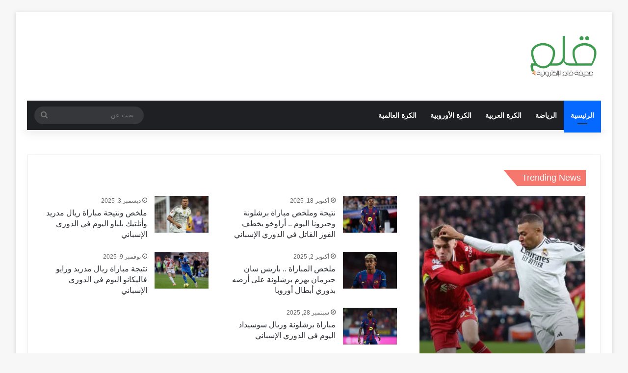

--- FILE ---
content_type: text/html; charset=UTF-8
request_url: https://qalamsa.com/
body_size: 20807
content:
<!DOCTYPE html><html dir="rtl" lang="ar" class="" data-skin="light" prefix="og: https://ogp.me/ns#"><head><script data-no-optimize="1">var litespeed_docref=sessionStorage.getItem("litespeed_docref");litespeed_docref&&(Object.defineProperty(document,"referrer",{get:function(){return litespeed_docref}}),sessionStorage.removeItem("litespeed_docref"));</script> <script type="litespeed/javascript" data-src="https://pagead2.googlesyndication.com/pagead/js/adsbygoogle.js?client=ca-pub-9231500741037134"
     crossorigin="anonymous"></script>  <script type="litespeed/javascript" data-src="https://www.googletagmanager.com/gtag/js?id=G-HDKDS9XXZX"></script> <script type="litespeed/javascript">window.dataLayer=window.dataLayer||[];function gtag(){dataLayer.push(arguments)}
gtag('js',new Date());gtag('config','G-HDKDS9XXZX')</script> <meta charset="UTF-8" /><link rel="profile" href="https://gmpg.org/xfn/11" /><title>الرئيسية - صحيفة قلم الإلكترونية</title><meta name="robots" content="follow, index, max-snippet:-1, max-video-preview:-1, max-image-preview:large"/><link rel="canonical" href="https://qalamsa.com/" /><meta property="og:locale" content="ar_AR" /><meta property="og:type" content="website" /><meta property="og:title" content="الرئيسية - صحيفة قلم الإلكترونية" /><meta property="og:url" content="https://qalamsa.com/" /><meta property="og:site_name" content="صحيفة قلم الإلكترونية" /><meta property="og:updated_time" content="2025-12-13T10:59:52+02:00" /><meta property="article:published_time" content="2024-12-26T23:42:04+02:00" /><meta property="article:modified_time" content="2025-12-13T10:59:52+02:00" /><meta name="twitter:card" content="summary_large_image" /><meta name="twitter:title" content="الرئيسية - صحيفة قلم الإلكترونية" /><meta name="twitter:label1" content="كُتب بواسطة" /><meta name="twitter:data1" content="Qalamsa" /><meta name="twitter:label2" content="مدة القراءة" /><meta name="twitter:data2" content="أقل من دقيقة" /> <script type="application/ld+json" class="rank-math-schema">{"@context":"https://schema.org","@graph":[{"@type":["NewsMediaOrganization","Organization"],"@id":"https://qalamsa.com/#organization","name":"\u0635\u062d\u064a\u0641\u0629 \u0642\u0644\u0645 \u0627\u0644\u0625\u0644\u0643\u062a\u0631\u0648\u0646\u064a\u0629","url":"https://qalamsa.com","email":"contact@qalamsa.com","logo":{"@type":"ImageObject","@id":"https://qalamsa.com/#logo","url":"https://qalamsa.com/wp-content/uploads/2024/12/qll-150x150.png","contentUrl":"https://qalamsa.com/wp-content/uploads/2024/12/qll-150x150.png","caption":"\u0635\u062d\u064a\u0641\u0629 \u0642\u0644\u0645 \u0627\u0644\u0625\u0644\u0643\u062a\u0631\u0648\u0646\u064a\u0629","inLanguage":"ar"}},{"@type":"WebSite","@id":"https://qalamsa.com/#website","url":"https://qalamsa.com","name":"\u0635\u062d\u064a\u0641\u0629 \u0642\u0644\u0645 \u0627\u0644\u0625\u0644\u0643\u062a\u0631\u0648\u0646\u064a\u0629","alternateName":"\u0642\u0644\u0645","publisher":{"@id":"https://qalamsa.com/#organization"},"inLanguage":"ar","potentialAction":{"@type":"SearchAction","target":"https://qalamsa.com/?s={search_term_string}","query-input":"required name=search_term_string"}},{"@type":"WebPage","@id":"https://qalamsa.com/#webpage","url":"https://qalamsa.com/","name":"\u0627\u0644\u0631\u0626\u064a\u0633\u064a\u0629 - \u0635\u062d\u064a\u0641\u0629 \u0642\u0644\u0645 \u0627\u0644\u0625\u0644\u0643\u062a\u0631\u0648\u0646\u064a\u0629","datePublished":"2024-12-26T23:42:04+02:00","dateModified":"2025-12-13T10:59:52+02:00","about":{"@id":"https://qalamsa.com/#organization"},"isPartOf":{"@id":"https://qalamsa.com/#website"},"inLanguage":"ar"},{"@type":"Person","@id":"https://qalamsa.com/author/yusefbmoghadamgmail-com/","name":"Qalamsa","url":"https://qalamsa.com/author/yusefbmoghadamgmail-com/","image":{"@type":"ImageObject","@id":"https://secure.gravatar.com/avatar/654f274eaad2159682ce38776ccce5dc07c4c0c53b02f6db38d2af7be1aaec01?s=96&amp;d=mm&amp;r=g","url":"https://secure.gravatar.com/avatar/654f274eaad2159682ce38776ccce5dc07c4c0c53b02f6db38d2af7be1aaec01?s=96&amp;d=mm&amp;r=g","caption":"Qalamsa","inLanguage":"ar"},"sameAs":["http://qalamsa.com"],"worksFor":{"@id":"https://qalamsa.com/#organization"}},{"@type":"Article","headline":"\u0627\u0644\u0631\u0626\u064a\u0633\u064a\u0629 - \u0635\u062d\u064a\u0641\u0629 \u0642\u0644\u0645 \u0627\u0644\u0625\u0644\u0643\u062a\u0631\u0648\u0646\u064a\u0629","datePublished":"2024-12-26T23:42:04+02:00","dateModified":"2025-12-13T10:59:52+02:00","author":{"@id":"https://qalamsa.com/author/yusefbmoghadamgmail-com/","name":"Qalamsa"},"publisher":{"@id":"https://qalamsa.com/#organization"},"name":"\u0627\u0644\u0631\u0626\u064a\u0633\u064a\u0629 - \u0635\u062d\u064a\u0641\u0629 \u0642\u0644\u0645 \u0627\u0644\u0625\u0644\u0643\u062a\u0631\u0648\u0646\u064a\u0629","@id":"https://qalamsa.com/#richSnippet","isPartOf":{"@id":"https://qalamsa.com/#webpage"},"inLanguage":"ar","mainEntityOfPage":{"@id":"https://qalamsa.com/#webpage"}}]}</script> <link rel="alternate" type="application/rss+xml" title="صحيفة قلم الإلكترونية &laquo; الخلاصة" href="https://qalamsa.com/feed/" /><link rel="alternate" type="application/rss+xml" title="صحيفة قلم الإلكترونية &laquo; خلاصة التعليقات" href="https://qalamsa.com/comments/feed/" /><link rel="alternate" title="oEmbed (JSON)" type="application/json+oembed" href="https://qalamsa.com/wp-json/oembed/1.0/embed?url=https%3A%2F%2Fqalamsa.com%2F" /><link rel="alternate" title="oEmbed (XML)" type="text/xml+oembed" href="https://qalamsa.com/wp-json/oembed/1.0/embed?url=https%3A%2F%2Fqalamsa.com%2F&#038;format=xml" /><meta name="viewport" content="width=device-width, initial-scale=1.0" /><link data-optimized="2" rel="stylesheet" href="https://qalamsa.com/wp-content/litespeed/css/b61afad34980a0d083324abec0b86086.css?ver=3bfc9" /> <script type="litespeed/javascript" data-src="https://qalamsa.com/wp-includes/js/jquery/jquery.min.js?ver=3.7.1" id="jquery-core-js"></script> <link rel="https://api.w.org/" href="https://qalamsa.com/wp-json/" /><link rel="alternate" title="JSON" type="application/json" href="https://qalamsa.com/wp-json/wp/v2/pages/1019" /><link rel="EditURI" type="application/rsd+xml" title="RSD" href="https://qalamsa.com/xmlrpc.php?rsd" /><meta name="generator" content="WordPress 6.9" /><link rel='shortlink' href='https://qalamsa.com/' /><meta http-equiv="X-UA-Compatible" content="IE=edge"><link rel="icon" href="https://qalamsa.com/wp-content/uploads/2024/12/qll-150x150.png" sizes="32x32" /><link rel="icon" href="https://qalamsa.com/wp-content/uploads/2024/12/qll.png" sizes="192x192" /><link rel="apple-touch-icon" href="https://qalamsa.com/wp-content/uploads/2024/12/qll.png" /><meta name="msapplication-TileImage" content="https://qalamsa.com/wp-content/uploads/2024/12/qll.png" /></head><body id="tie-body" class="rtl home wp-singular page-template-default page page-id-1019 wp-custom-logo wp-theme-jannah boxed-layout framed-layout wrapper-has-shadow block-head-4 block-head-6 magazine1 is-thumb-overlay-disabled is-desktop is-header-layout-3 has-header-below-ad has-builder hide_breaking_news hide_footer_tiktok hide_footer_instagram hide_share_post_top hide_post_newsletter hide_read_next hide_related hide_post_authorbio hide_post_nav"><div class="background-overlay"><div id="tie-container" class="site tie-container"><div id="tie-wrapper"><header id="theme-header" class="theme-header header-layout-3 main-nav-dark main-nav-default-dark main-nav-below main-nav-boxed no-stream-item has-shadow has-normal-width-logo mobile-header-centered"><div class="container header-container"><div class="tie-row logo-row"><div class="logo-wrapper"><div class="tie-col-md-4 logo-container clearfix"><div id="mobile-header-components-area_1" class="mobile-header-components"><ul class="components"><li class="mobile-component_menu custom-menu-link"><a href="#" id="mobile-menu-icon" class=""><span class="tie-mobile-menu-icon nav-icon is-layout-1"></span><span class="screen-reader-text">القائمة</span></a></li></ul></div><div id="logo" class="image-logo" >
<a title="صحيفة قلم الإلكترونية" href="https://qalamsa.com/">
<picture class="tie-logo-default tie-logo-picture">
<source class="tie-logo-source-default tie-logo-source" srcset="https://qalamsa.com/wp-content/uploads/2024/12/qll.png">
<img data-lazyloaded="1" src="[data-uri]" class="tie-logo-img-default tie-logo-img" data-src="https://qalamsa.com/wp-content/uploads/2024/12/qll.png" alt="صحيفة قلم الإلكترونية" width="256" height="100" style="max-height:100px; width: auto;" />
</picture><h1 class="h1-off">صحيفة قلم الإلكترونية</h1>			</a></div><div id="mobile-header-components-area_2" class="mobile-header-components"><ul class="components"><li class="mobile-component_search custom-menu-link">
<a href="#" class="tie-search-trigger-mobile">
<span class="tie-icon-search tie-search-icon" aria-hidden="true"></span>
<span class="screen-reader-text">بحث عن</span>
</a></li></ul></div></div></div></div></div><div class="main-nav-wrapper"><nav id="main-nav" data-skin="search-in-main-nav" class="main-nav header-nav live-search-parent menu-style-default menu-style-solid-bg"  aria-label="القائمة الرئيسية"><div class="container"><div class="main-menu-wrapper"><div id="menu-components-wrap"><div class="main-menu main-menu-wrap"><div id="main-nav-menu" class="main-menu header-menu"><ul id="menu-menu-1" class="menu"><li id="menu-item-1096" class="menu-item menu-item-type-post_type menu-item-object-page menu-item-home current-menu-item page_item page-item-1019 current_page_item menu-item-1096 tie-current-menu"><a href="https://qalamsa.com/">الرئيسية</a></li><li id="menu-item-1095" class="menu-item menu-item-type-taxonomy menu-item-object-category menu-item-1095"><a href="https://qalamsa.com/category/sports-news/">الرياضة</a></li><li id="menu-item-11681" class="menu-item menu-item-type-taxonomy menu-item-object-category menu-item-11681"><a href="https://qalamsa.com/category/arab-sports/">الكرة العربية</a></li><li id="menu-item-11682" class="menu-item menu-item-type-taxonomy menu-item-object-category menu-item-11682"><a href="https://qalamsa.com/category/european-sports/">الكرة الأوروبية</a></li><li id="menu-item-11683" class="menu-item menu-item-type-taxonomy menu-item-object-category menu-item-11683"><a href="https://qalamsa.com/category/world-sports/">الكرة العالمية</a></li></ul></div></div><ul class="components"><li class="search-bar menu-item custom-menu-link" aria-label="بحث"><form method="get" id="search" action="https://qalamsa.com/">
<input id="search-input" class="is-ajax-search"  inputmode="search" type="text" name="s" title="بحث عن" placeholder="بحث عن" />
<button id="search-submit" type="submit">
<span class="tie-icon-search tie-search-icon" aria-hidden="true"></span>
<span class="screen-reader-text">بحث عن</span>
</button></form></li></ul></div></div></div></nav></div></header><div class="stream-item stream-item-below-header"><div class="stream-item-size" style="">
<ins class="adsbygoogle"
style="display:block"
data-ad-client="ca-pub-9231500741037134"
data-ad-slot="9749964178"
data-ad-format="auto"
data-full-width-responsive="true"></ins> <script type="litespeed/javascript">(adsbygoogle=window.adsbygoogle||[]).push({})</script></div></div><div id="tiepost-1019-section-3286" class="section-wrapper container-full without-background"><div class="section-item is-first-section full-width" style="" ><div class="container"><div class="tie-row main-content-row"><div class="main-content tie-col-md-12"><section id="tie-block_1354" class="slider-area mag-box"><div class="slider-area-inner"><div id="tie-main-slider-10-block_1354" class="tie-main-slider main-slider tie-slider-10 tie-grid-slider tie-slick-slider-wrapper" data-slider-id="10"  data-speed="3000"><div class="main-slider-inner"><div class="containerblock_1354"><div class="tie-slick-slider"><ul class="tie-slider-nav"></ul><div class="slide"><div style="background-image: url(https://qalamsa.com/wp-content/uploads/2026/01/AFP__20250924__76NJ7AK__v1__MidR-780x470.webp)" class="grid-item slide-id-11766 tie-slide-1 tie-standard">
<a href="https://qalamsa.com/%d8%b9%d8%b1%d8%b6-%d8%a8%d8%a7%d8%b1%d9%8a%d8%b3-%d8%b3%d8%a7%d9%86-%d8%ac%d9%8a%d8%b1%d9%85%d8%a7%d9%86-%d9%84%d8%b6%d9%85-%d8%a3%d9%84%d9%81%d8%a7%d8%b1%d9%8a%d8%b2/" class="all-over-thumb-link" aria-label="باريس سان جيرمان يضع 100 مليون يورو لضم ألفاريز من مدريد"></a><div class="thumb-overlay"><span class="post-cat-wrap"><a class="post-cat tie-cat-60" href="https://qalamsa.com/category/sports-news/">أخبار الرياضة</a></span><div class="thumb-content"><div class="thumb-meta"><span class="date meta-item tie-icon">منذ 4 دقائق</span></div><h2 class="thumb-title"><a href="https://qalamsa.com/%d8%b9%d8%b1%d8%b6-%d8%a8%d8%a7%d8%b1%d9%8a%d8%b3-%d8%b3%d8%a7%d9%86-%d8%ac%d9%8a%d8%b1%d9%85%d8%a7%d9%86-%d9%84%d8%b6%d9%85-%d8%a3%d9%84%d9%81%d8%a7%d8%b1%d9%8a%d8%b2/">باريس سان جيرمان يضع 100 مليون يورو لضم ألفاريز من مدريد</a></h2><div class="thumb-desc">تحول اسم النجم</div></div></div></div><div style="background-image: url(https://qalamsa.com/wp-content/uploads/2025/12/بيلينغهام-يواجه-أزمة-غير-متوقعة-مع-ريال-مدريد-وإنجلترا-780x470.webp)" class="grid-item slide-id-11754 tie-slide-2 tie-standard">
<a href="https://qalamsa.com/%d8%a8%d9%8a%d9%84%d9%8a%d9%86%d8%ba%d9%87%d8%a7%d9%85-%d9%8a%d9%88%d8%a7%d8%ac%d9%87-%d8%a3%d8%b2%d9%85%d8%a9-%d8%ba%d9%8a%d8%b1-%d9%85%d8%aa%d9%88%d9%82%d8%b9%d8%a9-%d9%85%d8%b9-%d8%b1%d9%8a%d8%a7/" class="all-over-thumb-link" aria-label="بيلينغهام يواجه أزمة غير متوقعة مع ريال مدريد وإنجلترا"></a><div class="thumb-overlay"><span class="post-cat-wrap"><a class="post-cat tie-cat-60" href="https://qalamsa.com/category/sports-news/">أخبار الرياضة</a></span><div class="thumb-content"><div class="thumb-meta"><span class="date meta-item tie-icon">منذ 4 أسابيع</span></div><h2 class="thumb-title"><a href="https://qalamsa.com/%d8%a8%d9%8a%d9%84%d9%8a%d9%86%d8%ba%d9%87%d8%a7%d9%85-%d9%8a%d9%88%d8%a7%d8%ac%d9%87-%d8%a3%d8%b2%d9%85%d8%a9-%d8%ba%d9%8a%d8%b1-%d9%85%d8%aa%d9%88%d9%82%d8%b9%d8%a9-%d9%85%d8%b9-%d8%b1%d9%8a%d8%a7/">بيلينغهام يواجه أزمة غير متوقعة مع ريال مدريد وإنجلترا</a></h2><div class="thumb-desc">يمر جود بيلينغه</div></div></div></div><div style="background-image: url(https://qalamsa.com/wp-content/uploads/2025/12/bruges-belgium-gabriel-jesus-of.webp)" class="grid-item slide-id-11665 tie-slide-3 tie-standard">
<a href="https://qalamsa.com/%d8%a3%d8%b1%d8%aa%d9%8a%d8%aa%d8%a7-%d9%8a%d8%b1%d9%81%d8%b6-%d8%b1%d8%ad%d9%8a%d9%84-%d8%ba%d8%a7%d8%a8%d8%b1%d9%8a%d9%8a%d9%84-%d8%ae%d9%8a%d8%b3%d9%88%d8%b3-%d8%b9%d9%86-%d8%a3%d8%b1%d8%b3%d9%86/" class="all-over-thumb-link" aria-label="أرتيتا يرفض رحيل غابرييل خيسوس عن أرسنال"></a><div class="thumb-overlay"><span class="post-cat-wrap"><a class="post-cat tie-cat-60" href="https://qalamsa.com/category/sports-news/">أخبار الرياضة</a></span><div class="thumb-content"><div class="thumb-meta"><span class="date meta-item tie-icon">ديسمبر 13, 2025</span></div><h2 class="thumb-title"><a href="https://qalamsa.com/%d8%a3%d8%b1%d8%aa%d9%8a%d8%aa%d8%a7-%d9%8a%d8%b1%d9%81%d8%b6-%d8%b1%d8%ad%d9%8a%d9%84-%d8%ba%d8%a7%d8%a8%d8%b1%d9%8a%d9%8a%d9%84-%d8%ae%d9%8a%d8%b3%d9%88%d8%b3-%d8%b9%d9%86-%d8%a3%d8%b1%d8%b3%d9%86/">أرتيتا يرفض رحيل غابرييل خيسوس عن أرسنال</a></h2><div class="thumb-desc">أفادت التقارير</div></div></div></div></div></div></div></div></div></div></section></div></div></div></div></div><div id="tiepost-1019-section-749" class="section-wrapper container normal-width without-background"><div class="section-item full-width" style="" ><div class="container-normal"><div class="tie-row main-content-row"><div class="main-content tie-col-md-12"><div id="tie-block_3151" class="mag-box big-post-left-box big-thumb-left-box first-post-gradient has-custom-color"><div class="container-wrapper"><div class="mag-box-title the-global-title"><h3>
Trending News</h3><div class="tie-alignright"><div class="mag-box-options"><ul class="mag-box-filter-links is-flex-tabs"><li><a href="#" class="block-ajax-term block-all-term active">الكل</a></li><li><a href="#" data-id="63" class="block-ajax-term" >الكرة الأوروبية</a></li></ul></div></div></div><div class="mag-box-container clearfix"><ul class="posts-items posts-list-container"><li class="post-item tie-standard"><div class="big-thumb-left-box-inner" style="background-image: url(https://qalamsa.com/wp-content/uploads/2025/11/liverpool-england-kylian-mbappe.webp)">
<a aria-label="مباراة ريال مدريد وليفربول اليوم في دوري أبطال أوروبا" href="https://qalamsa.com/%d9%85%d8%a8%d8%a7%d8%b1%d8%a7%d8%a9-%d8%b1%d9%8a%d8%a7%d9%84-%d9%85%d8%af%d8%b1%d9%8a%d8%af-%d9%88%d9%84%d9%8a%d9%81%d8%b1%d8%a8%d9%88%d9%84-%d8%a7%d9%84%d9%8a%d9%88%d9%85-0091/" class="post-thumb"></a><div class="post-overlay"><div class="post-content">
<a class="post-cat tie-cat-63" href="https://qalamsa.com/category/european-sports/">الكرة الأوروبية</a><h2 class="post-title"><a href="https://qalamsa.com/%d9%85%d8%a8%d8%a7%d8%b1%d8%a7%d8%a9-%d8%b1%d9%8a%d8%a7%d9%84-%d9%85%d8%af%d8%b1%d9%8a%d8%af-%d9%88%d9%84%d9%8a%d9%81%d8%b1%d8%a8%d9%88%d9%84-%d8%a7%d9%84%d9%8a%d9%88%d9%85-0091/">مباراة ريال مدريد وليفربول اليوم في دوري أبطال أوروبا</a></h2><div class="thumb-meta"><div class="post-meta clearfix"><span class="date meta-item tie-icon">نوفمبر 4, 2025</span></div></div></div></div></div></li><li class="post-item  tie-standard">
<a aria-label="نتيجة وملخص مباراة برشلونة وجيرونا اليوم .. أراوخو يخطف الفوز القاتل في الدوري الإسباني" href="https://qalamsa.com/%d9%85%d8%a8%d8%a7%d8%b1%d8%a7%d8%a9-%d8%a8%d8%b1%d8%b4%d9%84%d9%88%d9%86%d8%a9-%d9%88%d8%ac%d9%8a%d8%b1%d9%88%d9%86%d8%a7-%d8%a7%d9%84%d9%8a%d9%88%d9%85-1540/" class="post-thumb"><img data-lazyloaded="1" src="[data-uri]" width="220" height="150" data-src="https://qalamsa.com/wp-content/uploads/2025/10/barcelona-spain-marcus-rashford-3-220x150.webp" class="attachment-jannah-image-small size-jannah-image-small tie-small-image wp-post-image" alt="مباراة برشلونة وجيرونا اليوم في الدوري الإسباني" decoding="async" /></a><div class="post-details"><div class="post-meta clearfix"><span class="date meta-item tie-icon">أكتوبر 18, 2025</span></div><h2 class="post-title"><a href="https://qalamsa.com/%d9%85%d8%a8%d8%a7%d8%b1%d8%a7%d8%a9-%d8%a8%d8%b1%d8%b4%d9%84%d9%88%d9%86%d8%a9-%d9%88%d8%ac%d9%8a%d8%b1%d9%88%d9%86%d8%a7-%d8%a7%d9%84%d9%8a%d9%88%d9%85-1540/">نتيجة وملخص مباراة برشلونة وجيرونا اليوم .. أراوخو يخطف الفوز القاتل في الدوري الإسباني</a></h2></div></li><li class="post-item  tie-standard">
<a aria-label="ملخص ونتيجة مباراة ريال مدريد وأتلتيك بلباو اليوم في الدوري الإسباني" href="https://qalamsa.com/%d9%85%d8%a8%d8%a7%d8%b1%d8%a7%d8%a9-%d8%b1%d9%8a%d8%a7%d9%84-%d9%85%d8%af%d8%b1%d9%8a%d8%af-%d9%88%d8%a3%d8%aa%d9%84%d8%aa%d9%8a%d9%83-%d8%a8%d9%84%d8%a8%d8%a7%d9%88-145/" class="post-thumb"><img data-lazyloaded="1" src="[data-uri]" width="220" height="150" data-src="https://qalamsa.com/wp-content/uploads/2025/12/kylian-mbappe-of-real-madrid-cf-5-220x150.webp" class="attachment-jannah-image-small size-jannah-image-small tie-small-image wp-post-image" alt="مباراة ريال مدريد وأتلتيك بلباو اليوم في الدوري الإسباني" decoding="async" /></a><div class="post-details"><div class="post-meta clearfix"><span class="date meta-item tie-icon">ديسمبر 3, 2025</span></div><h2 class="post-title"><a href="https://qalamsa.com/%d9%85%d8%a8%d8%a7%d8%b1%d8%a7%d8%a9-%d8%b1%d9%8a%d8%a7%d9%84-%d9%85%d8%af%d8%b1%d9%8a%d8%af-%d9%88%d8%a3%d8%aa%d9%84%d8%aa%d9%8a%d9%83-%d8%a8%d9%84%d8%a8%d8%a7%d9%88-145/">ملخص ونتيجة مباراة ريال مدريد وأتلتيك بلباو اليوم في الدوري الإسباني</a></h2></div></li><li class="post-item  tie-standard">
<a aria-label="ملخص المباراة .. باريس سان جيرمان يهزم برشلونة على أرضه بدوري أبطال أوروبا" href="https://qalamsa.com/%d9%85%d8%a8%d8%a7%d8%b1%d8%a7%d8%a9-%d8%a8%d8%b1%d8%b4%d9%84%d9%88%d9%86%d8%a9-%d9%88%d8%a8%d8%a7%d8%b1%d9%8a%d8%b3-%d8%b3%d8%a7%d9%86-%d8%ac%d9%8a%d8%b1%d9%85%d8%a7%d9%86-3360/" class="post-thumb"><img data-lazyloaded="1" src="[data-uri]" width="220" height="150" data-src="https://qalamsa.com/wp-content/uploads/2025/10/barcelona-spain-lamine-yamal-of-3-220x150.webp" class="attachment-jannah-image-small size-jannah-image-small tie-small-image wp-post-image" alt="مباراة برشلونة وباريس سان جيرمان اليوم في دوري أبطال أوروبا" decoding="async" /></a><div class="post-details"><div class="post-meta clearfix"><span class="date meta-item tie-icon">أكتوبر 2, 2025</span></div><h2 class="post-title"><a href="https://qalamsa.com/%d9%85%d8%a8%d8%a7%d8%b1%d8%a7%d8%a9-%d8%a8%d8%b1%d8%b4%d9%84%d9%88%d9%86%d8%a9-%d9%88%d8%a8%d8%a7%d8%b1%d9%8a%d8%b3-%d8%b3%d8%a7%d9%86-%d8%ac%d9%8a%d8%b1%d9%85%d8%a7%d9%86-3360/">ملخص المباراة .. باريس سان جيرمان يهزم برشلونة على أرضه بدوري أبطال أوروبا</a></h2></div></li><li class="post-item  tie-standard">
<a aria-label="نتيجة مباراة ريال مدريد ورايو فاليكانو اليوم في الدوري الإسباني" href="https://qalamsa.com/%d9%85%d8%a8%d8%a7%d8%b1%d8%a7%d8%a9-%d8%b1%d9%8a%d8%a7%d9%84-%d9%85%d8%af%d8%b1%d9%8a%d8%af-%d9%88%d8%b1%d8%a7%d9%8a%d9%88-%d9%81%d8%a7%d9%84%d9%8a%d9%83%d8%a7%d9%86%d9%88-103/" class="post-thumb"><img data-lazyloaded="1" src="[data-uri]" width="220" height="150" data-src="https://qalamsa.com/wp-content/uploads/2025/11/madrid-spain-vinicius-junior-of-5-220x150.webp" class="attachment-jannah-image-small size-jannah-image-small tie-small-image wp-post-image" alt="نتيجة مباراة ريال مدريد ورايو فاليكانو اليوم في الدوري الإسباني" decoding="async" /></a><div class="post-details"><div class="post-meta clearfix"><span class="date meta-item tie-icon">نوفمبر 9, 2025</span></div><h2 class="post-title"><a href="https://qalamsa.com/%d9%85%d8%a8%d8%a7%d8%b1%d8%a7%d8%a9-%d8%b1%d9%8a%d8%a7%d9%84-%d9%85%d8%af%d8%b1%d9%8a%d8%af-%d9%88%d8%b1%d8%a7%d9%8a%d9%88-%d9%81%d8%a7%d9%84%d9%8a%d9%83%d8%a7%d9%86%d9%88-103/">نتيجة مباراة ريال مدريد ورايو فاليكانو اليوم في الدوري الإسباني</a></h2></div></li><li class="post-item  tie-standard">
<a aria-label="مباراة برشلونة وريال سوسيداد اليوم في الدوري الإسباني" href="https://qalamsa.com/%d9%85%d8%a8%d8%a7%d8%b1%d8%a7%d8%a9-%d8%a8%d8%b1%d8%b4%d9%84%d9%88%d9%86%d8%a9-%d9%88%d8%b1%d9%8a%d8%a7%d9%84-%d8%b3%d9%88%d8%b3%d9%8a%d8%af%d8%a7%d8%af-%d8%a7%d9%84%d9%8a%d9%88%d9%85-%d9%81%d9%8a/" class="post-thumb"><img data-lazyloaded="1" src="[data-uri]" width="220" height="150" data-src="https://qalamsa.com/wp-content/uploads/2025/09/barcelona-spain-marcus-rashford-2-1-220x150.webp" class="attachment-jannah-image-small size-jannah-image-small tie-small-image wp-post-image" alt="مباراة برشلونة وريال سوسيداد اليوم في الدوري الإسباني" decoding="async" /></a><div class="post-details"><div class="post-meta clearfix"><span class="date meta-item tie-icon">سبتمبر 28, 2025</span></div><h2 class="post-title"><a href="https://qalamsa.com/%d9%85%d8%a8%d8%a7%d8%b1%d8%a7%d8%a9-%d8%a8%d8%b1%d8%b4%d9%84%d9%88%d9%86%d8%a9-%d9%88%d8%b1%d9%8a%d8%a7%d9%84-%d8%b3%d9%88%d8%b3%d9%8a%d8%af%d8%a7%d8%af-%d8%a7%d9%84%d9%8a%d9%88%d9%85-%d9%81%d9%8a/">مباراة برشلونة وريال سوسيداد اليوم في الدوري الإسباني</a></h2></div></li></ul><div class="clearfix"></div></div></div></div><div id="tie-block_1810" class="mag-box tie-col-sm-6 half-box has-first-big-post has-custom-color first-half-box" data-current="1"><div class="container-wrapper"><div class="mag-box-title the-global-title"><h3>
أخبار محلية</h3><div class="tie-alignright"><div class="mag-box-options"><ul class="slider-arrow-nav"><li>
<a class="block-pagination prev-posts pagination-disabled" href="#">
<span class="tie-icon-angle-left" aria-hidden="true"></span>
<span class="screen-reader-text">الصفحة السابقة</span>
</a></li><li>
<a class="block-pagination next-posts" href="#">
<span class="tie-icon-angle-right" aria-hidden="true"></span>
<span class="screen-reader-text">الصفحة التالية</span>
</a></li></ul></div></div></div><div class="mag-box-container clearfix"><ul class="posts-items posts-list-container"><li class="post-item  tie-standard">
<a aria-label="أسعار الفراخ البيضاء اليوم للمستهلك في مصر الخميس 24 يوليو 2025" href="https://qalamsa.com/%d8%a3%d8%b3%d8%b9%d8%a7%d8%b1-%d8%a7%d9%84%d9%81%d8%b1%d8%a7%d8%ae-%d8%a7%d9%84%d8%a8%d9%8a%d8%b6%d8%a7%d8%a1-%d8%a7%d9%84%d9%8a%d9%88%d9%85-%d9%84%d9%84%d9%85%d8%b3%d8%aa%d9%87%d9%84%d9%83-%d9%81/" class="post-thumb"><span class="post-cat-wrap"><span class="post-cat tie-cat-65">أخبار محلية</span></span><img data-lazyloaded="1" src="[data-uri]" width="702" height="415" data-src="https://qalamsa.com/wp-content/uploads/2025/07/images-69-e1753351812991.jpeg" class="attachment-jannah-image-post size-jannah-image-post wp-post-image" alt="" decoding="async" data-srcset="https://qalamsa.com/wp-content/uploads/2025/07/images-69-e1753351812991.jpeg 702w, https://qalamsa.com/wp-content/uploads/2025/07/images-69-e1753351812991-300x177.jpeg 300w" data-sizes="(max-width: 702px) 100vw, 702px" /></a><div class="post-details"><div class="post-meta clearfix"><span class="date meta-item tie-icon">يوليو 24, 2025</span></div><h2 class="post-title"><a href="https://qalamsa.com/%d8%a3%d8%b3%d8%b9%d8%a7%d8%b1-%d8%a7%d9%84%d9%81%d8%b1%d8%a7%d8%ae-%d8%a7%d9%84%d8%a8%d9%8a%d8%b6%d8%a7%d8%a1-%d8%a7%d9%84%d9%8a%d9%88%d9%85-%d9%84%d9%84%d9%85%d8%b3%d8%aa%d9%87%d9%84%d9%83-%d9%81/">أسعار الفراخ البيضاء اليوم للمستهلك في مصر الخميس 24 يوليو 2025</a></h2><p class="post-excerpt">تشهد أسعار الفراخ ال</p>
<a class="more-link button" href="https://qalamsa.com/%d8%a3%d8%b3%d8%b9%d8%a7%d8%b1-%d8%a7%d9%84%d9%81%d8%b1%d8%a7%d8%ae-%d8%a7%d9%84%d8%a8%d9%8a%d8%b6%d8%a7%d8%a1-%d8%a7%d9%84%d9%8a%d9%88%d9%85-%d9%84%d9%84%d9%85%d8%b3%d8%aa%d9%87%d9%84%d9%83-%d9%81/">أكمل القراءة &raquo;</a></div></li><li class="post-item  tie-standard">
<a aria-label="سعر الدولار اليوم سوق سوداء في السودان" href="https://qalamsa.com/%d8%b3%d8%b9%d8%b1-%d8%a7%d9%84%d8%af%d9%88%d9%84%d8%a7%d8%b1-%d8%a7%d9%84%d9%8a%d9%88%d9%85-%d8%b3%d9%88%d9%82-%d8%b3%d9%88%d8%af%d8%a7%d8%a1-%d9%81%d9%8a-%d8%a7%d9%84%d8%b3%d9%88%d8%af%d8%a7%d9%86/" class="post-thumb"><img data-lazyloaded="1" src="[data-uri]" width="220" height="150" data-src="https://qalamsa.com/wp-content/uploads/2025/07/images-68-220x150.jpeg" class="attachment-jannah-image-small size-jannah-image-small tie-small-image wp-post-image" alt="" decoding="async" /></a><div class="post-details"><div class="post-meta clearfix"><span class="date meta-item tie-icon">يوليو 24, 2025</span></div><h2 class="post-title"><a href="https://qalamsa.com/%d8%b3%d8%b9%d8%b1-%d8%a7%d9%84%d8%af%d9%88%d9%84%d8%a7%d8%b1-%d8%a7%d9%84%d9%8a%d9%88%d9%85-%d8%b3%d9%88%d9%82-%d8%b3%d9%88%d8%af%d8%a7%d8%a1-%d9%81%d9%8a-%d8%a7%d9%84%d8%b3%d9%88%d8%af%d8%a7%d9%86/">سعر الدولار اليوم سوق سوداء في السودان</a></h2></div></li><li class="post-item  tie-standard">
<a aria-label="هبوط أسعار الذهب في العراق اليوم الأربعاء 23 يوليو 2025.. إليك أحدث الأسعار حسب العيار" href="https://qalamsa.com/%d9%87%d8%a8%d9%88%d8%b7-%d8%a3%d8%b3%d8%b9%d8%a7%d8%b1-%d8%a7%d9%84%d8%b0%d9%87%d8%a8-%d9%81%d9%8a-%d8%a7%d9%84%d8%b9%d8%b1%d8%a7%d9%82-%d8%a7%d9%84%d9%8a%d9%88%d9%85-%d8%a7%d9%84%d8%a3%d8%b1%d8%a8/" class="post-thumb"><img data-lazyloaded="1" src="[data-uri]" width="220" height="150" data-src="https://qalamsa.com/wp-content/uploads/2025/07/images-61-220x150.jpeg" class="attachment-jannah-image-small size-jannah-image-small tie-small-image wp-post-image" alt="" decoding="async" /></a><div class="post-details"><div class="post-meta clearfix"><span class="date meta-item tie-icon">يوليو 23, 2025</span></div><h2 class="post-title"><a href="https://qalamsa.com/%d9%87%d8%a8%d9%88%d8%b7-%d8%a3%d8%b3%d8%b9%d8%a7%d8%b1-%d8%a7%d9%84%d8%b0%d9%87%d8%a8-%d9%81%d9%8a-%d8%a7%d9%84%d8%b9%d8%b1%d8%a7%d9%82-%d8%a7%d9%84%d9%8a%d9%88%d9%85-%d8%a7%d9%84%d8%a3%d8%b1%d8%a8/">هبوط أسعار الذهب في العراق اليوم الأربعاء 23 يوليو 2025.. إليك أحدث الأسعار حسب العيار</a></h2></div></li></ul><div class="clearfix"></div></div></div></div><div id="tie-block_304" class="mag-box tie-col-sm-6 half-box has-first-big-post has-custom-color second-half-box" data-current="1"><div class="container-wrapper"><div class="mag-box-title the-global-title"><h3>
تكنولوجيا</h3><div class="tie-alignright"><div class="mag-box-options"><ul class="slider-arrow-nav"><li>
<a class="block-pagination prev-posts pagination-disabled" href="#">
<span class="tie-icon-angle-left" aria-hidden="true"></span>
<span class="screen-reader-text">الصفحة السابقة</span>
</a></li><li>
<a class="block-pagination next-posts" href="#">
<span class="tie-icon-angle-right" aria-hidden="true"></span>
<span class="screen-reader-text">الصفحة التالية</span>
</a></li></ul></div></div></div><div class="mag-box-container clearfix"><ul class="posts-items posts-list-container"><li class="post-item  tie-standard">
<a aria-label="مميزات بلايستيشن 5 برو الجديد: ترقية سهلة وإضافة تخزين NVME ونقل بيانات أسرع" href="https://qalamsa.com/%d9%85%d9%85%d9%8a%d8%b2%d8%a7%d8%aa-%d8%a8%d9%84%d8%a7%d9%8a%d8%b3%d8%aa%d9%8a%d8%b4%d9%86-5-%d8%a8%d8%b1%d9%88-%d8%a7%d9%84%d8%ac%d8%af%d9%8a%d8%af/" class="post-thumb"><span class="post-cat-wrap"><span class="post-cat tie-cat-66">تكنولوجيا</span></span><img data-lazyloaded="1" src="[data-uri]" width="780" height="439" data-src="https://qalamsa.com/wp-content/uploads/2024/12/بلايستبشن-5.webp" class="attachment-jannah-image-post size-jannah-image-post wp-post-image" alt="مميزات بلايستيشن 5 برو الجديد: ترقية سهلة وإضافة تخزين NVME ونقل بيانات أسرع" decoding="async" data-srcset="https://qalamsa.com/wp-content/uploads/2024/12/بلايستبشن-5.webp 800w, https://qalamsa.com/wp-content/uploads/2024/12/بلايستبشن-5-300x169.webp 300w, https://qalamsa.com/wp-content/uploads/2024/12/بلايستبشن-5-768x432.webp 768w" data-sizes="(max-width: 780px) 100vw, 780px" /></a><div class="post-details"><div class="post-meta clearfix"><span class="date meta-item tie-icon">ديسمبر 4, 2024</span></div><h2 class="post-title"><a href="https://qalamsa.com/%d9%85%d9%85%d9%8a%d8%b2%d8%a7%d8%aa-%d8%a8%d9%84%d8%a7%d9%8a%d8%b3%d8%aa%d9%8a%d8%b4%d9%86-5-%d8%a8%d8%b1%d9%88-%d8%a7%d9%84%d8%ac%d8%af%d9%8a%d8%af/">مميزات بلايستيشن 5 برو الجديد: ترقية سهلة وإضافة تخزين NVME ونقل بيانات أسرع</a></h2><p class="post-excerpt">هل فكرت يومًا كيف يم</p>
<a class="more-link button" href="https://qalamsa.com/%d9%85%d9%85%d9%8a%d8%b2%d8%a7%d8%aa-%d8%a8%d9%84%d8%a7%d9%8a%d8%b3%d8%aa%d9%8a%d8%b4%d9%86-5-%d8%a8%d8%b1%d9%88-%d8%a7%d9%84%d8%ac%d8%af%d9%8a%d8%af/">أكمل القراءة &raquo;</a></div></li></ul><div class="clearfix"></div></div></div></div><div class="clearfix half-box-clearfix"></div></div></div></div></div></div><div id="tiepost-1019-section-6559" class="section-wrapper container normal-width without-background"><div class="section-item full-width" style="" ><div class="container-normal"><div class="tie-row main-content-row"><div class="main-content tie-col-md-12"><div id="tie-s_1441" class="mag-box big-posts-box has-custom-color" data-current="1"><div class="container-wrapper"><div class="mag-box-title the-global-title"><h3>
الكرة العربية</h3></div><div class="mag-box-container clearfix"><ul class="posts-items posts-list-container"><li class="post-item  post-11757 post type-post status-publish format-standard has-post-thumbnail category-arab-sports tag----2025 tag-3926 tie-standard">
<a aria-label="مباراة مصر وجنوب إفريقيا اليوم في كأس أمم إفريقيا 2025" href="https://qalamsa.com/%d9%85%d8%a8%d8%a7%d8%b1%d8%a7%d8%a9-%d9%85%d8%b5%d8%b1-%d9%88%d8%ac%d9%86%d9%88%d8%a8-%d8%a5%d9%81%d8%b1%d9%8a%d9%82%d9%8a%d8%a7-%d8%a7%d9%84%d9%8a%d9%88%d9%85-%d9%81%d9%8a-%d9%83%d8%a3%d8%b3-%d8%a3/" class="post-thumb"><span class="post-cat-wrap"><span class="post-cat tie-cat-62">الكرة العربية</span></span><img data-lazyloaded="1" src="[data-uri]" width="390" height="220" data-src="https://qalamsa.com/wp-content/uploads/2025/12/19_2025-639021802906880188-688-390x220.webp" class="attachment-jannah-image-large size-jannah-image-large wp-post-image" alt="مباراة مصر وجنوب إفريقيا اليوم في كأس أمم إفريقيا 2025" decoding="async" /></a><div class="post-details"><div class="post-meta clearfix"><span class="date meta-item tie-icon">منذ 4 أسابيع</span></div><h2 class="post-title"><a href="https://qalamsa.com/%d9%85%d8%a8%d8%a7%d8%b1%d8%a7%d8%a9-%d9%85%d8%b5%d8%b1-%d9%88%d8%ac%d9%86%d9%88%d8%a8-%d8%a5%d9%81%d8%b1%d9%8a%d9%82%d9%8a%d8%a7-%d8%a7%d9%84%d9%8a%d9%88%d9%85-%d9%81%d9%8a-%d9%83%d8%a3%d8%b3-%d8%a3/">مباراة مصر وجنوب إفريقيا اليوم في كأس أمم إفريقيا 2025</a></h2><p class="post-excerpt">تتجه أنظار جماهير ال</p></div></li><li class="post-item  post-11744 post type-post status-publish format-standard has-post-thumbnail category-arab-sports tag---2025 tag-419 tag-1210 tie-standard">
<a aria-label="مباراة الأردن ضد المغرب اليوم في نهائي كأس العرب 2025" href="https://qalamsa.com/%d9%85%d8%a8%d8%a7%d8%b1%d8%a7%d8%a9-%d8%a7%d9%84%d8%a3%d8%b1%d8%af%d9%86-%d8%b6%d8%af-%d8%a7%d9%84%d9%85%d8%ba%d8%b1%d8%a8-%d8%a7%d9%84%d9%8a%d9%88%d9%85-%d9%81%d9%8a-%d9%86%d9%87%d8%a7%d8%a6%d9%8a/" class="post-thumb"><span class="post-cat-wrap"><span class="post-cat tie-cat-62">الكرة العربية</span></span><img data-lazyloaded="1" src="[data-uri]" width="390" height="220" data-src="https://qalamsa.com/wp-content/uploads/2025/12/e5874530-c4e0-11ee-896d-39d9bd3c-390x220.webp" class="attachment-jannah-image-large size-jannah-image-large wp-post-image" alt="" decoding="async" /></a><div class="post-details"><div class="post-meta clearfix"><span class="date meta-item tie-icon">ديسمبر 18, 2025</span></div><h2 class="post-title"><a href="https://qalamsa.com/%d9%85%d8%a8%d8%a7%d8%b1%d8%a7%d8%a9-%d8%a7%d9%84%d8%a3%d8%b1%d8%af%d9%86-%d8%b6%d8%af-%d8%a7%d9%84%d9%85%d8%ba%d8%b1%d8%a8-%d8%a7%d9%84%d9%8a%d9%88%d9%85-%d9%81%d9%8a-%d9%86%d9%87%d8%a7%d8%a6%d9%8a/">مباراة الأردن ضد المغرب اليوم في نهائي كأس العرب 2025</a></h2><p class="post-excerpt">تتجه أنظار جماهير ال</p></div></li><li class="post-item  post-11729 post type-post status-publish format-standard has-post-thumbnail category-arab-sports tag-97 tag-170 tag-95 tie-standard">
<a aria-label="مانشستر سيتي ضد كريستال بالاس في الدوري الإنجليزي الممتاز 2025-2026" href="https://qalamsa.com/%d9%85%d8%a7%d9%86%d8%b4%d8%b3%d8%aa%d8%b1-%d8%b3%d9%8a%d8%aa%d9%8a-%d8%b6%d8%af-%d9%83%d8%b1%d9%8a%d8%b3%d8%aa%d8%a7%d9%84-%d8%a8%d8%a7%d9%84%d8%a7%d8%b3-%d9%81%d9%8a-%d8%a7%d9%84%d8%af%d9%88%d8%b1/" class="post-thumb"><span class="post-cat-wrap"><span class="post-cat tie-cat-62">الكرة العربية</span></span><img data-lazyloaded="1" src="[data-uri]" width="390" height="220" data-src="https://qalamsa.com/wp-content/uploads/2025/12/GettyImages-2250409068-390x220.webp" class="attachment-jannah-image-large size-jannah-image-large wp-post-image" alt="مانشستر سيتي ضد كريستال بالاس في الدوري الإنجليزي الممتاز 2025-2026" decoding="async" data-srcset="https://qalamsa.com/wp-content/uploads/2025/12/GettyImages-2250409068-390x220.webp 390w, https://qalamsa.com/wp-content/uploads/2025/12/GettyImages-2250409068-300x169.webp 300w, https://qalamsa.com/wp-content/uploads/2025/12/GettyImages-2250409068-1024x576.webp 1024w, https://qalamsa.com/wp-content/uploads/2025/12/GettyImages-2250409068-768x432.webp 768w, https://qalamsa.com/wp-content/uploads/2025/12/GettyImages-2250409068-1536x864.webp 1536w, https://qalamsa.com/wp-content/uploads/2025/12/GettyImages-2250409068-2048x1152.webp 2048w, https://qalamsa.com/wp-content/uploads/2025/12/GettyImages-2250409068-scaled-e1765721476228.webp 854w" data-sizes="(max-width: 390px) 100vw, 390px" /></a><div class="post-details"><div class="post-meta clearfix"><span class="date meta-item tie-icon">ديسمبر 14, 2025</span></div><h2 class="post-title"><a href="https://qalamsa.com/%d9%85%d8%a7%d9%86%d8%b4%d8%b3%d8%aa%d8%b1-%d8%b3%d9%8a%d8%aa%d9%8a-%d8%b6%d8%af-%d9%83%d8%b1%d9%8a%d8%b3%d8%aa%d8%a7%d9%84-%d8%a8%d8%a7%d9%84%d8%a7%d8%b3-%d9%81%d9%8a-%d8%a7%d9%84%d8%af%d9%88%d8%b1/">مانشستر سيتي ضد كريستال بالاس في الدوري الإنجليزي الممتاز 2025-2026</a></h2><p class="post-excerpt">تتجه أنظار عشاق الدو</p></div></li><li class="post-item  post-11701 post type-post status-publish format-standard has-post-thumbnail category-arab-sports tag-573 tag-2447 tag-2450 tie-standard">
<a aria-label="مباراة العين ضد النصر وأفضلية ثلاثية للزعيم كأس مصرف أبوظبي" href="https://qalamsa.com/%d9%85%d8%a8%d8%a7%d8%b1%d8%a7%d8%a9-%d8%a7%d9%84%d8%b9%d9%8a%d9%86-%d8%b6%d8%af-%d8%a7%d9%84%d9%86%d8%b5%d8%b1-%d9%88%d8%a3%d9%81%d8%b6%d9%84%d9%8a%d8%a9-%d8%ab%d9%84%d8%a7%d8%ab%d9%8a%d8%a9-%d9%84/" class="post-thumb"><span class="post-cat-wrap"><span class="post-cat tie-cat-62">الكرة العربية</span></span><img data-lazyloaded="1" src="[data-uri]" width="390" height="220" data-src="https://qalamsa.com/wp-content/uploads/2025/12/مباراة-العين-ضد-النصر-كأس-مصرف-أبوظبي-390x220.webp" class="attachment-jannah-image-large size-jannah-image-large wp-post-image" alt="مباراة العين ضد النصر وأفضلية ثلاثية للزعيم كأس مصرف أبوظبي" decoding="async" /></a><div class="post-details"><div class="post-meta clearfix"><span class="date meta-item tie-icon">ديسمبر 13, 2025</span></div><h2 class="post-title"><a href="https://qalamsa.com/%d9%85%d8%a8%d8%a7%d8%b1%d8%a7%d8%a9-%d8%a7%d9%84%d8%b9%d9%8a%d9%86-%d8%b6%d8%af-%d8%a7%d9%84%d9%86%d8%b5%d8%b1-%d9%88%d8%a3%d9%81%d8%b6%d9%84%d9%8a%d8%a9-%d8%ab%d9%84%d8%a7%d8%ab%d9%8a%d8%a9-%d9%84/">مباراة العين ضد النصر وأفضلية ثلاثية للزعيم كأس مصرف أبوظبي</a></h2><p class="post-excerpt">تتجه أنظار جماهير ال</p></div></li></ul><div class="clearfix"></div></div><a class="block-pagination next-posts show-more-button load-more-button" href="#" data-text="تحميل المزيد">تحميل المزيد</a></div></div></div></div></div></div></div><footer id="footer" class="site-footer dark-skin dark-widgetized-area"><div id="site-info" class="site-info site-info-layout-2"><div class="container"><div class="tie-row"><div class="tie-col-md-12"><div class="copyright-text copyright-text-first">&copy; حقوق النشر 2026، جميع الحقوق محفوظة &nbsp; | &nbsp;  <a href="https://qalamsa.com/" target="_blank" rel="nofollow noopener">صحيفة فلم الإلكترونية</a></div><div class="footer-menu"><ul id="menu-tielabs-secondry-menu" class="menu"><li id="menu-item-1013" class="menu-item menu-item-type-custom menu-item-object-custom current-menu-item current_page_item menu-item-home menu-item-1013 tie-current-menu"><a href="https://qalamsa.com/" aria-current="page">الرئيسية</a></li><li id="menu-item-1101" class="menu-item menu-item-type-post_type menu-item-object-page menu-item-privacy-policy menu-item-1101"><a rel="privacy-policy" href="https://qalamsa.com/privacy-policy/">سياسية الخصوصية</a></li><li id="menu-item-1099" class="menu-item menu-item-type-post_type menu-item-object-page menu-item-1099"><a href="https://qalamsa.com/terms/">شروط الإستخدام</a></li><li id="menu-item-1098" class="menu-item menu-item-type-post_type menu-item-object-page menu-item-1098"><a href="https://qalamsa.com/copyrights/">حقوق الملكية</a></li><li id="menu-item-1100" class="menu-item menu-item-type-post_type menu-item-object-page menu-item-1100"><a href="https://qalamsa.com/about-us/">من نحن</a></li><li id="menu-item-1097" class="menu-item menu-item-type-post_type menu-item-object-page menu-item-1097"><a href="https://qalamsa.com/contact-us/">اتصل بنا</a></li></ul></div></div></div></div></div></footer><a id="go-to-top" class="go-to-top-button" href="#go-to-tie-body">
<span class="tie-icon-angle-up"></span>
<span class="screen-reader-text">زر الذهاب إلى الأعلى</span>
</a></div><aside class=" side-aside normal-side dark-skin dark-widgetized-area appear-from-left" aria-label="القائمة الجانبية الثانوية" style="visibility: hidden;"><div data-height="100%" class="side-aside-wrapper has-custom-scroll"><a href="#" class="close-side-aside remove big-btn">
<span class="screen-reader-text">إغلاق</span>
</a><div id="mobile-container"><div id="mobile-search"><form role="search" method="get" class="search-form" action="https://qalamsa.com/">
<label>
<span class="screen-reader-text">البحث عن:</span>
<input type="search" class="search-field" placeholder="بحث &hellip;" value="" name="s" />
</label>
<input type="submit" class="search-submit" value="بحث" /></form></div><div id="mobile-menu" class="hide-menu-icons"></div><div id="mobile-social-icons" class="social-icons-widget solid-social-icons"><ul><li class="social-icons-item"><a class="social-link facebook-social-icon" rel="external noopener nofollow" target="_blank" href="#"><span class="tie-social-icon tie-icon-facebook"></span><span class="screen-reader-text">فيسبوك</span></a></li><li class="social-icons-item"><a class="social-link twitter-social-icon" rel="external noopener nofollow" target="_blank" href="#"><span class="tie-social-icon tie-icon-twitter"></span><span class="screen-reader-text">‫X</span></a></li><li class="social-icons-item"><a class="social-link youtube-social-icon" rel="external noopener nofollow" target="_blank" href="#"><span class="tie-social-icon tie-icon-youtube"></span><span class="screen-reader-text">‫YouTube</span></a></li><li class="social-icons-item"><a class="social-link instagram-social-icon" rel="external noopener nofollow" target="_blank" href="#"><span class="tie-social-icon tie-icon-instagram"></span><span class="screen-reader-text">انستقرام</span></a></li></ul></div></div></div></aside></div></div> <script type="speculationrules">{"prefetch":[{"source":"document","where":{"and":[{"href_matches":"/*"},{"not":{"href_matches":["/wp-*.php","/wp-admin/*","/wp-content/uploads/*","/wp-content/*","/wp-content/plugins/*","/wp-content/themes/jannah/*","/*\\?(.+)"]}},{"not":{"selector_matches":"a[rel~=\"nofollow\"]"}},{"not":{"selector_matches":".no-prefetch, .no-prefetch a"}}]},"eagerness":"conservative"}]}</script> <div id="autocomplete-suggestions" class="autocomplete-suggestions"></div><div id="is-scroller-outer"><div id="is-scroller"></div></div><div id="fb-root"></div><div id="tie-popup-search-mobile" class="tie-popup tie-popup-search-wrap" style="display: none;">
<a href="#" class="tie-btn-close remove big-btn light-btn">
<span class="screen-reader-text">إغلاق</span>
</a><div class="popup-search-wrap-inner"><div class="live-search-parent pop-up-live-search" data-skin="live-search-popup" aria-label="بحث"><form method="get" class="tie-popup-search-form" action="https://qalamsa.com/">
<input class="tie-popup-search-input is-ajax-search" inputmode="search" type="text" name="s" title="بحث عن" autocomplete="off" placeholder="بحث عن" />
<button class="tie-popup-search-submit" type="submit">
<span class="tie-icon-search tie-search-icon" aria-hidden="true"></span>
<span class="screen-reader-text">بحث عن</span>
</button></form></div></div></div> <script id="wp-emoji-settings" type="application/json">{"baseUrl":"https://s.w.org/images/core/emoji/17.0.2/72x72/","ext":".png","svgUrl":"https://s.w.org/images/core/emoji/17.0.2/svg/","svgExt":".svg","source":{"concatemoji":"https://qalamsa.com/wp-includes/js/wp-emoji-release.min.js?ver=6.9"}}</script> <script type="module">/*  */
/*! This file is auto-generated */
const a=JSON.parse(document.getElementById("wp-emoji-settings").textContent),o=(window._wpemojiSettings=a,"wpEmojiSettingsSupports"),s=["flag","emoji"];function i(e){try{var t={supportTests:e,timestamp:(new Date).valueOf()};sessionStorage.setItem(o,JSON.stringify(t))}catch(e){}}function c(e,t,n){e.clearRect(0,0,e.canvas.width,e.canvas.height),e.fillText(t,0,0);t=new Uint32Array(e.getImageData(0,0,e.canvas.width,e.canvas.height).data);e.clearRect(0,0,e.canvas.width,e.canvas.height),e.fillText(n,0,0);const a=new Uint32Array(e.getImageData(0,0,e.canvas.width,e.canvas.height).data);return t.every((e,t)=>e===a[t])}function p(e,t){e.clearRect(0,0,e.canvas.width,e.canvas.height),e.fillText(t,0,0);var n=e.getImageData(16,16,1,1);for(let e=0;e<n.data.length;e++)if(0!==n.data[e])return!1;return!0}function u(e,t,n,a){switch(t){case"flag":return n(e,"\ud83c\udff3\ufe0f\u200d\u26a7\ufe0f","\ud83c\udff3\ufe0f\u200b\u26a7\ufe0f")?!1:!n(e,"\ud83c\udde8\ud83c\uddf6","\ud83c\udde8\u200b\ud83c\uddf6")&&!n(e,"\ud83c\udff4\udb40\udc67\udb40\udc62\udb40\udc65\udb40\udc6e\udb40\udc67\udb40\udc7f","\ud83c\udff4\u200b\udb40\udc67\u200b\udb40\udc62\u200b\udb40\udc65\u200b\udb40\udc6e\u200b\udb40\udc67\u200b\udb40\udc7f");case"emoji":return!a(e,"\ud83e\u1fac8")}return!1}function f(e,t,n,a){let r;const o=(r="undefined"!=typeof WorkerGlobalScope&&self instanceof WorkerGlobalScope?new OffscreenCanvas(300,150):document.createElement("canvas")).getContext("2d",{willReadFrequently:!0}),s=(o.textBaseline="top",o.font="600 32px Arial",{});return e.forEach(e=>{s[e]=t(o,e,n,a)}),s}function r(e){var t=document.createElement("script");t.src=e,t.defer=!0,document.head.appendChild(t)}a.supports={everything:!0,everythingExceptFlag:!0},new Promise(t=>{let n=function(){try{var e=JSON.parse(sessionStorage.getItem(o));if("object"==typeof e&&"number"==typeof e.timestamp&&(new Date).valueOf()<e.timestamp+604800&&"object"==typeof e.supportTests)return e.supportTests}catch(e){}return null}();if(!n){if("undefined"!=typeof Worker&&"undefined"!=typeof OffscreenCanvas&&"undefined"!=typeof URL&&URL.createObjectURL&&"undefined"!=typeof Blob)try{var e="postMessage("+f.toString()+"("+[JSON.stringify(s),u.toString(),c.toString(),p.toString()].join(",")+"));",a=new Blob([e],{type:"text/javascript"});const r=new Worker(URL.createObjectURL(a),{name:"wpTestEmojiSupports"});return void(r.onmessage=e=>{i(n=e.data),r.terminate(),t(n)})}catch(e){}i(n=f(s,u,c,p))}t(n)}).then(e=>{for(const n in e)a.supports[n]=e[n],a.supports.everything=a.supports.everything&&a.supports[n],"flag"!==n&&(a.supports.everythingExceptFlag=a.supports.everythingExceptFlag&&a.supports[n]);var t;a.supports.everythingExceptFlag=a.supports.everythingExceptFlag&&!a.supports.flag,a.supports.everything||((t=a.source||{}).concatemoji?r(t.concatemoji):t.wpemoji&&t.twemoji&&(r(t.twemoji),r(t.wpemoji)))});
//# sourceURL=https://qalamsa.com/wp-includes/js/wp-emoji-loader.min.js
/*  */</script> <script data-no-optimize="1">window.lazyLoadOptions=Object.assign({},{threshold:300},window.lazyLoadOptions||{});!function(t,e){"object"==typeof exports&&"undefined"!=typeof module?module.exports=e():"function"==typeof define&&define.amd?define(e):(t="undefined"!=typeof globalThis?globalThis:t||self).LazyLoad=e()}(this,function(){"use strict";function e(){return(e=Object.assign||function(t){for(var e=1;e<arguments.length;e++){var n,a=arguments[e];for(n in a)Object.prototype.hasOwnProperty.call(a,n)&&(t[n]=a[n])}return t}).apply(this,arguments)}function o(t){return e({},at,t)}function l(t,e){return t.getAttribute(gt+e)}function c(t){return l(t,vt)}function s(t,e){return function(t,e,n){e=gt+e;null!==n?t.setAttribute(e,n):t.removeAttribute(e)}(t,vt,e)}function i(t){return s(t,null),0}function r(t){return null===c(t)}function u(t){return c(t)===_t}function d(t,e,n,a){t&&(void 0===a?void 0===n?t(e):t(e,n):t(e,n,a))}function f(t,e){et?t.classList.add(e):t.className+=(t.className?" ":"")+e}function _(t,e){et?t.classList.remove(e):t.className=t.className.replace(new RegExp("(^|\\s+)"+e+"(\\s+|$)")," ").replace(/^\s+/,"").replace(/\s+$/,"")}function g(t){return t.llTempImage}function v(t,e){!e||(e=e._observer)&&e.unobserve(t)}function b(t,e){t&&(t.loadingCount+=e)}function p(t,e){t&&(t.toLoadCount=e)}function n(t){for(var e,n=[],a=0;e=t.children[a];a+=1)"SOURCE"===e.tagName&&n.push(e);return n}function h(t,e){(t=t.parentNode)&&"PICTURE"===t.tagName&&n(t).forEach(e)}function a(t,e){n(t).forEach(e)}function m(t){return!!t[lt]}function E(t){return t[lt]}function I(t){return delete t[lt]}function y(e,t){var n;m(e)||(n={},t.forEach(function(t){n[t]=e.getAttribute(t)}),e[lt]=n)}function L(a,t){var o;m(a)&&(o=E(a),t.forEach(function(t){var e,n;e=a,(t=o[n=t])?e.setAttribute(n,t):e.removeAttribute(n)}))}function k(t,e,n){f(t,e.class_loading),s(t,st),n&&(b(n,1),d(e.callback_loading,t,n))}function A(t,e,n){n&&t.setAttribute(e,n)}function O(t,e){A(t,rt,l(t,e.data_sizes)),A(t,it,l(t,e.data_srcset)),A(t,ot,l(t,e.data_src))}function w(t,e,n){var a=l(t,e.data_bg_multi),o=l(t,e.data_bg_multi_hidpi);(a=nt&&o?o:a)&&(t.style.backgroundImage=a,n=n,f(t=t,(e=e).class_applied),s(t,dt),n&&(e.unobserve_completed&&v(t,e),d(e.callback_applied,t,n)))}function x(t,e){!e||0<e.loadingCount||0<e.toLoadCount||d(t.callback_finish,e)}function M(t,e,n){t.addEventListener(e,n),t.llEvLisnrs[e]=n}function N(t){return!!t.llEvLisnrs}function z(t){if(N(t)){var e,n,a=t.llEvLisnrs;for(e in a){var o=a[e];n=e,o=o,t.removeEventListener(n,o)}delete t.llEvLisnrs}}function C(t,e,n){var a;delete t.llTempImage,b(n,-1),(a=n)&&--a.toLoadCount,_(t,e.class_loading),e.unobserve_completed&&v(t,n)}function R(i,r,c){var l=g(i)||i;N(l)||function(t,e,n){N(t)||(t.llEvLisnrs={});var a="VIDEO"===t.tagName?"loadeddata":"load";M(t,a,e),M(t,"error",n)}(l,function(t){var e,n,a,o;n=r,a=c,o=u(e=i),C(e,n,a),f(e,n.class_loaded),s(e,ut),d(n.callback_loaded,e,a),o||x(n,a),z(l)},function(t){var e,n,a,o;n=r,a=c,o=u(e=i),C(e,n,a),f(e,n.class_error),s(e,ft),d(n.callback_error,e,a),o||x(n,a),z(l)})}function T(t,e,n){var a,o,i,r,c;t.llTempImage=document.createElement("IMG"),R(t,e,n),m(c=t)||(c[lt]={backgroundImage:c.style.backgroundImage}),i=n,r=l(a=t,(o=e).data_bg),c=l(a,o.data_bg_hidpi),(r=nt&&c?c:r)&&(a.style.backgroundImage='url("'.concat(r,'")'),g(a).setAttribute(ot,r),k(a,o,i)),w(t,e,n)}function G(t,e,n){var a;R(t,e,n),a=e,e=n,(t=Et[(n=t).tagName])&&(t(n,a),k(n,a,e))}function D(t,e,n){var a;a=t,(-1<It.indexOf(a.tagName)?G:T)(t,e,n)}function S(t,e,n){var a;t.setAttribute("loading","lazy"),R(t,e,n),a=e,(e=Et[(n=t).tagName])&&e(n,a),s(t,_t)}function V(t){t.removeAttribute(ot),t.removeAttribute(it),t.removeAttribute(rt)}function j(t){h(t,function(t){L(t,mt)}),L(t,mt)}function F(t){var e;(e=yt[t.tagName])?e(t):m(e=t)&&(t=E(e),e.style.backgroundImage=t.backgroundImage)}function P(t,e){var n;F(t),n=e,r(e=t)||u(e)||(_(e,n.class_entered),_(e,n.class_exited),_(e,n.class_applied),_(e,n.class_loading),_(e,n.class_loaded),_(e,n.class_error)),i(t),I(t)}function U(t,e,n,a){var o;n.cancel_on_exit&&(c(t)!==st||"IMG"===t.tagName&&(z(t),h(o=t,function(t){V(t)}),V(o),j(t),_(t,n.class_loading),b(a,-1),i(t),d(n.callback_cancel,t,e,a)))}function $(t,e,n,a){var o,i,r=(i=t,0<=bt.indexOf(c(i)));s(t,"entered"),f(t,n.class_entered),_(t,n.class_exited),o=t,i=a,n.unobserve_entered&&v(o,i),d(n.callback_enter,t,e,a),r||D(t,n,a)}function q(t){return t.use_native&&"loading"in HTMLImageElement.prototype}function H(t,o,i){t.forEach(function(t){return(a=t).isIntersecting||0<a.intersectionRatio?$(t.target,t,o,i):(e=t.target,n=t,a=o,t=i,void(r(e)||(f(e,a.class_exited),U(e,n,a,t),d(a.callback_exit,e,n,t))));var e,n,a})}function B(e,n){var t;tt&&!q(e)&&(n._observer=new IntersectionObserver(function(t){H(t,e,n)},{root:(t=e).container===document?null:t.container,rootMargin:t.thresholds||t.threshold+"px"}))}function J(t){return Array.prototype.slice.call(t)}function K(t){return t.container.querySelectorAll(t.elements_selector)}function Q(t){return c(t)===ft}function W(t,e){return e=t||K(e),J(e).filter(r)}function X(e,t){var n;(n=K(e),J(n).filter(Q)).forEach(function(t){_(t,e.class_error),i(t)}),t.update()}function t(t,e){var n,a,t=o(t);this._settings=t,this.loadingCount=0,B(t,this),n=t,a=this,Y&&window.addEventListener("online",function(){X(n,a)}),this.update(e)}var Y="undefined"!=typeof window,Z=Y&&!("onscroll"in window)||"undefined"!=typeof navigator&&/(gle|ing|ro)bot|crawl|spider/i.test(navigator.userAgent),tt=Y&&"IntersectionObserver"in window,et=Y&&"classList"in document.createElement("p"),nt=Y&&1<window.devicePixelRatio,at={elements_selector:".lazy",container:Z||Y?document:null,threshold:300,thresholds:null,data_src:"src",data_srcset:"srcset",data_sizes:"sizes",data_bg:"bg",data_bg_hidpi:"bg-hidpi",data_bg_multi:"bg-multi",data_bg_multi_hidpi:"bg-multi-hidpi",data_poster:"poster",class_applied:"applied",class_loading:"litespeed-loading",class_loaded:"litespeed-loaded",class_error:"error",class_entered:"entered",class_exited:"exited",unobserve_completed:!0,unobserve_entered:!1,cancel_on_exit:!0,callback_enter:null,callback_exit:null,callback_applied:null,callback_loading:null,callback_loaded:null,callback_error:null,callback_finish:null,callback_cancel:null,use_native:!1},ot="src",it="srcset",rt="sizes",ct="poster",lt="llOriginalAttrs",st="loading",ut="loaded",dt="applied",ft="error",_t="native",gt="data-",vt="ll-status",bt=[st,ut,dt,ft],pt=[ot],ht=[ot,ct],mt=[ot,it,rt],Et={IMG:function(t,e){h(t,function(t){y(t,mt),O(t,e)}),y(t,mt),O(t,e)},IFRAME:function(t,e){y(t,pt),A(t,ot,l(t,e.data_src))},VIDEO:function(t,e){a(t,function(t){y(t,pt),A(t,ot,l(t,e.data_src))}),y(t,ht),A(t,ct,l(t,e.data_poster)),A(t,ot,l(t,e.data_src)),t.load()}},It=["IMG","IFRAME","VIDEO"],yt={IMG:j,IFRAME:function(t){L(t,pt)},VIDEO:function(t){a(t,function(t){L(t,pt)}),L(t,ht),t.load()}},Lt=["IMG","IFRAME","VIDEO"];return t.prototype={update:function(t){var e,n,a,o=this._settings,i=W(t,o);{if(p(this,i.length),!Z&&tt)return q(o)?(e=o,n=this,i.forEach(function(t){-1!==Lt.indexOf(t.tagName)&&S(t,e,n)}),void p(n,0)):(t=this._observer,o=i,t.disconnect(),a=t,void o.forEach(function(t){a.observe(t)}));this.loadAll(i)}},destroy:function(){this._observer&&this._observer.disconnect(),K(this._settings).forEach(function(t){I(t)}),delete this._observer,delete this._settings,delete this.loadingCount,delete this.toLoadCount},loadAll:function(t){var e=this,n=this._settings;W(t,n).forEach(function(t){v(t,e),D(t,n,e)})},restoreAll:function(){var e=this._settings;K(e).forEach(function(t){P(t,e)})}},t.load=function(t,e){e=o(e);D(t,e)},t.resetStatus=function(t){i(t)},t}),function(t,e){"use strict";function n(){e.body.classList.add("litespeed_lazyloaded")}function a(){console.log("[LiteSpeed] Start Lazy Load"),o=new LazyLoad(Object.assign({},t.lazyLoadOptions||{},{elements_selector:"[data-lazyloaded]",callback_finish:n})),i=function(){o.update()},t.MutationObserver&&new MutationObserver(i).observe(e.documentElement,{childList:!0,subtree:!0,attributes:!0})}var o,i;t.addEventListener?t.addEventListener("load",a,!1):t.attachEvent("onload",a)}(window,document);</script><script data-no-optimize="1">window.litespeed_ui_events=window.litespeed_ui_events||["mouseover","click","keydown","wheel","touchmove","touchstart"];var urlCreator=window.URL||window.webkitURL;function litespeed_load_delayed_js_force(){console.log("[LiteSpeed] Start Load JS Delayed"),litespeed_ui_events.forEach(e=>{window.removeEventListener(e,litespeed_load_delayed_js_force,{passive:!0})}),document.querySelectorAll("iframe[data-litespeed-src]").forEach(e=>{e.setAttribute("src",e.getAttribute("data-litespeed-src"))}),"loading"==document.readyState?window.addEventListener("DOMContentLoaded",litespeed_load_delayed_js):litespeed_load_delayed_js()}litespeed_ui_events.forEach(e=>{window.addEventListener(e,litespeed_load_delayed_js_force,{passive:!0})});async function litespeed_load_delayed_js(){let t=[];for(var d in document.querySelectorAll('script[type="litespeed/javascript"]').forEach(e=>{t.push(e)}),t)await new Promise(e=>litespeed_load_one(t[d],e));document.dispatchEvent(new Event("DOMContentLiteSpeedLoaded")),window.dispatchEvent(new Event("DOMContentLiteSpeedLoaded"))}function litespeed_load_one(t,e){console.log("[LiteSpeed] Load ",t);var d=document.createElement("script");d.addEventListener("load",e),d.addEventListener("error",e),t.getAttributeNames().forEach(e=>{"type"!=e&&d.setAttribute("data-src"==e?"src":e,t.getAttribute(e))});let a=!(d.type="text/javascript");!d.src&&t.textContent&&(d.src=litespeed_inline2src(t.textContent),a=!0),t.after(d),t.remove(),a&&e()}function litespeed_inline2src(t){try{var d=urlCreator.createObjectURL(new Blob([t.replace(/^(?:<!--)?(.*?)(?:-->)?$/gm,"$1")],{type:"text/javascript"}))}catch(e){d="data:text/javascript;base64,"+btoa(t.replace(/^(?:<!--)?(.*?)(?:-->)?$/gm,"$1"))}return d}</script><script data-no-optimize="1">var litespeed_vary=document.cookie.replace(/(?:(?:^|.*;\s*)_lscache_vary\s*\=\s*([^;]*).*$)|^.*$/,"");litespeed_vary||fetch("/wp-content/plugins/litespeed-cache/guest.vary.php",{method:"POST",cache:"no-cache",redirect:"follow"}).then(e=>e.json()).then(e=>{console.log(e),e.hasOwnProperty("reload")&&"yes"==e.reload&&(sessionStorage.setItem("litespeed_docref",document.referrer),window.location.reload(!0))});</script><script data-optimized="1" type="litespeed/javascript" data-src="https://qalamsa.com/wp-content/litespeed/js/6d273503bc3091943f36ff0b1a79ffb3.js?ver=3bfc9"></script></body></html>
<!-- Page optimized by LiteSpeed Cache @2026-01-23 22:32:04 -->

<!-- Page cached by LiteSpeed Cache 7.7 on 2026-01-23 22:32:04 -->
<!-- Guest Mode -->
<!-- QUIC.cloud UCSS in queue -->